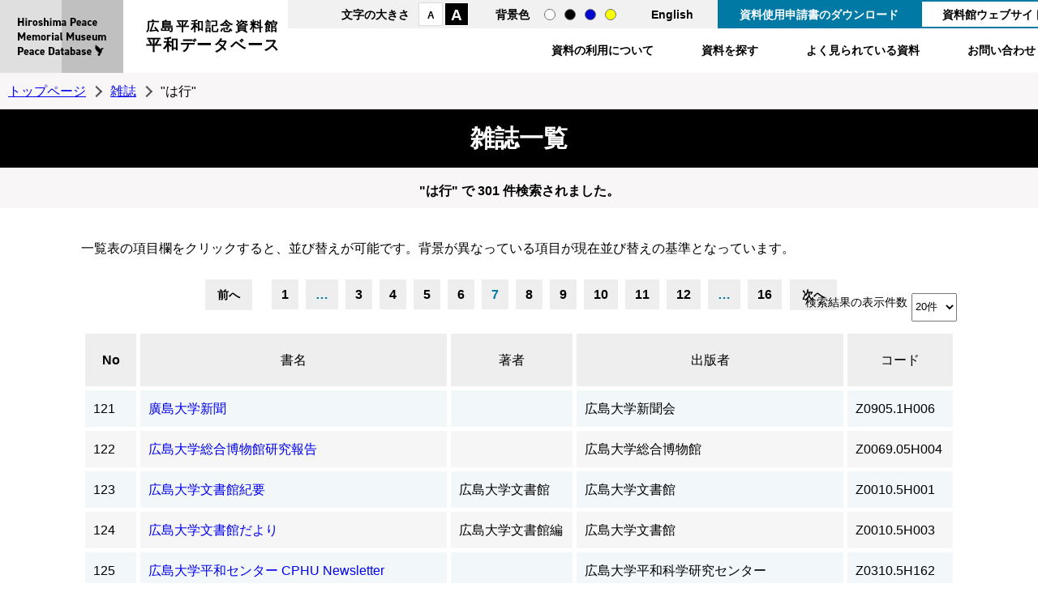

--- FILE ---
content_type: text/html; charset=UTF-8
request_url: https://hpmm-db.jp/list/?cate=magazinemst&search_type=list&magazinemst_prefix=6&page_num=7
body_size: 8956
content:
<!doctype html>
<html lang="ja">

<head>
<meta charset="UTF-8">
<title>資料一覧 &#8211; 広島平和記念資料館平和データベース</title>
<meta name="author" content="広島平和記念資料館">
<meta name="viewport" content="width=device-width, maximum-scale=3.0">
<meta name="format-detection" content="telephone=no">
<link href="/shared/style/base.css?202601210328" rel="stylesheet" type="text/css" media="all">
<link href="/shared/style/free.css" rel="stylesheet" type="text/css" media="all">
<link href="/shared/style/smartphone.css?202601210328" rel="stylesheet" media="only screen and (max-width : 768px)" type="text/css" id="smartphone_css">
<link href="/shared/images/favicon/favicon.ico" rel="shortcut icon" type="image/vnd.microsoft.icon">
<link href="/shared/images/favicon/apple-touch-icon-precomposed.png" rel="apple-touch-icon-precomposed">
<script src="/shared/js/jquery.js"></script>
<script src="/shared/js/slick.js"></script>    
<script src="/shared/js/search.js"></script>
<script src="/shared/js/jquery.fancybox.js"></script>
<script src="/shared/js/defalt.js"></script>
<!-- Global site tag (gtag.js) - Google Analytics -->
<script async src="https://www.googletagmanager.com/gtag/js?id=G-9MPTGV3Q9C"></script>
<script>
  window.dataLayer = window.dataLayer || [];
  function gtag(){dataLayer.push(arguments);}
  gtag('js', new Date());

  gtag('config', 'G-9MPTGV3Q9C');
</script>
<meta name='robots' content='max-image-preview:large' />
<link rel="alternate" title="oEmbed (JSON)" type="application/json+oembed" href="https://hpmm-db.jp/wp-json/oembed/1.0/embed?url=https%3A%2F%2Fhpmm-db.jp%2Flist%2F" />
<link rel="alternate" title="oEmbed (XML)" type="text/xml+oembed" href="https://hpmm-db.jp/wp-json/oembed/1.0/embed?url=https%3A%2F%2Fhpmm-db.jp%2Flist%2F&#038;format=xml" />
<style id='wp-img-auto-sizes-contain-inline-css'>
img:is([sizes=auto i],[sizes^="auto," i]){contain-intrinsic-size:3000px 1500px}
/*# sourceURL=wp-img-auto-sizes-contain-inline-css */
</style>
<style id='wp-emoji-styles-inline-css'>

	img.wp-smiley, img.emoji {
		display: inline !important;
		border: none !important;
		box-shadow: none !important;
		height: 1em !important;
		width: 1em !important;
		margin: 0 0.07em !important;
		vertical-align: -0.1em !important;
		background: none !important;
		padding: 0 !important;
	}
/*# sourceURL=wp-emoji-styles-inline-css */
</style>
<style id='wp-block-library-inline-css'>
:root{--wp-block-synced-color:#7a00df;--wp-block-synced-color--rgb:122,0,223;--wp-bound-block-color:var(--wp-block-synced-color);--wp-editor-canvas-background:#ddd;--wp-admin-theme-color:#007cba;--wp-admin-theme-color--rgb:0,124,186;--wp-admin-theme-color-darker-10:#006ba1;--wp-admin-theme-color-darker-10--rgb:0,107,160.5;--wp-admin-theme-color-darker-20:#005a87;--wp-admin-theme-color-darker-20--rgb:0,90,135;--wp-admin-border-width-focus:2px}@media (min-resolution:192dpi){:root{--wp-admin-border-width-focus:1.5px}}.wp-element-button{cursor:pointer}:root .has-very-light-gray-background-color{background-color:#eee}:root .has-very-dark-gray-background-color{background-color:#313131}:root .has-very-light-gray-color{color:#eee}:root .has-very-dark-gray-color{color:#313131}:root .has-vivid-green-cyan-to-vivid-cyan-blue-gradient-background{background:linear-gradient(135deg,#00d084,#0693e3)}:root .has-purple-crush-gradient-background{background:linear-gradient(135deg,#34e2e4,#4721fb 50%,#ab1dfe)}:root .has-hazy-dawn-gradient-background{background:linear-gradient(135deg,#faaca8,#dad0ec)}:root .has-subdued-olive-gradient-background{background:linear-gradient(135deg,#fafae1,#67a671)}:root .has-atomic-cream-gradient-background{background:linear-gradient(135deg,#fdd79a,#004a59)}:root .has-nightshade-gradient-background{background:linear-gradient(135deg,#330968,#31cdcf)}:root .has-midnight-gradient-background{background:linear-gradient(135deg,#020381,#2874fc)}:root{--wp--preset--font-size--normal:16px;--wp--preset--font-size--huge:42px}.has-regular-font-size{font-size:1em}.has-larger-font-size{font-size:2.625em}.has-normal-font-size{font-size:var(--wp--preset--font-size--normal)}.has-huge-font-size{font-size:var(--wp--preset--font-size--huge)}.has-text-align-center{text-align:center}.has-text-align-left{text-align:left}.has-text-align-right{text-align:right}.has-fit-text{white-space:nowrap!important}#end-resizable-editor-section{display:none}.aligncenter{clear:both}.items-justified-left{justify-content:flex-start}.items-justified-center{justify-content:center}.items-justified-right{justify-content:flex-end}.items-justified-space-between{justify-content:space-between}.screen-reader-text{border:0;clip-path:inset(50%);height:1px;margin:-1px;overflow:hidden;padding:0;position:absolute;width:1px;word-wrap:normal!important}.screen-reader-text:focus{background-color:#ddd;clip-path:none;color:#444;display:block;font-size:1em;height:auto;left:5px;line-height:normal;padding:15px 23px 14px;text-decoration:none;top:5px;width:auto;z-index:100000}html :where(.has-border-color){border-style:solid}html :where([style*=border-top-color]){border-top-style:solid}html :where([style*=border-right-color]){border-right-style:solid}html :where([style*=border-bottom-color]){border-bottom-style:solid}html :where([style*=border-left-color]){border-left-style:solid}html :where([style*=border-width]){border-style:solid}html :where([style*=border-top-width]){border-top-style:solid}html :where([style*=border-right-width]){border-right-style:solid}html :where([style*=border-bottom-width]){border-bottom-style:solid}html :where([style*=border-left-width]){border-left-style:solid}html :where(img[class*=wp-image-]){height:auto;max-width:100%}:where(figure){margin:0 0 1em}html :where(.is-position-sticky){--wp-admin--admin-bar--position-offset:var(--wp-admin--admin-bar--height,0px)}@media screen and (max-width:600px){html :where(.is-position-sticky){--wp-admin--admin-bar--position-offset:0px}}

/*# sourceURL=wp-block-library-inline-css */
</style><style id='global-styles-inline-css'>
:root{--wp--preset--aspect-ratio--square: 1;--wp--preset--aspect-ratio--4-3: 4/3;--wp--preset--aspect-ratio--3-4: 3/4;--wp--preset--aspect-ratio--3-2: 3/2;--wp--preset--aspect-ratio--2-3: 2/3;--wp--preset--aspect-ratio--16-9: 16/9;--wp--preset--aspect-ratio--9-16: 9/16;--wp--preset--color--black: #000000;--wp--preset--color--cyan-bluish-gray: #abb8c3;--wp--preset--color--white: #FFF;--wp--preset--color--pale-pink: #f78da7;--wp--preset--color--vivid-red: #cf2e2e;--wp--preset--color--luminous-vivid-orange: #ff6900;--wp--preset--color--luminous-vivid-amber: #fcb900;--wp--preset--color--light-green-cyan: #7bdcb5;--wp--preset--color--vivid-green-cyan: #00d084;--wp--preset--color--pale-cyan-blue: #8ed1fc;--wp--preset--color--vivid-cyan-blue: #0693e3;--wp--preset--color--vivid-purple: #9b51e0;--wp--preset--color--primary: #0073a8;--wp--preset--color--secondary: #005075;--wp--preset--color--dark-gray: #111;--wp--preset--color--light-gray: #767676;--wp--preset--gradient--vivid-cyan-blue-to-vivid-purple: linear-gradient(135deg,rgb(6,147,227) 0%,rgb(155,81,224) 100%);--wp--preset--gradient--light-green-cyan-to-vivid-green-cyan: linear-gradient(135deg,rgb(122,220,180) 0%,rgb(0,208,130) 100%);--wp--preset--gradient--luminous-vivid-amber-to-luminous-vivid-orange: linear-gradient(135deg,rgb(252,185,0) 0%,rgb(255,105,0) 100%);--wp--preset--gradient--luminous-vivid-orange-to-vivid-red: linear-gradient(135deg,rgb(255,105,0) 0%,rgb(207,46,46) 100%);--wp--preset--gradient--very-light-gray-to-cyan-bluish-gray: linear-gradient(135deg,rgb(238,238,238) 0%,rgb(169,184,195) 100%);--wp--preset--gradient--cool-to-warm-spectrum: linear-gradient(135deg,rgb(74,234,220) 0%,rgb(151,120,209) 20%,rgb(207,42,186) 40%,rgb(238,44,130) 60%,rgb(251,105,98) 80%,rgb(254,248,76) 100%);--wp--preset--gradient--blush-light-purple: linear-gradient(135deg,rgb(255,206,236) 0%,rgb(152,150,240) 100%);--wp--preset--gradient--blush-bordeaux: linear-gradient(135deg,rgb(254,205,165) 0%,rgb(254,45,45) 50%,rgb(107,0,62) 100%);--wp--preset--gradient--luminous-dusk: linear-gradient(135deg,rgb(255,203,112) 0%,rgb(199,81,192) 50%,rgb(65,88,208) 100%);--wp--preset--gradient--pale-ocean: linear-gradient(135deg,rgb(255,245,203) 0%,rgb(182,227,212) 50%,rgb(51,167,181) 100%);--wp--preset--gradient--electric-grass: linear-gradient(135deg,rgb(202,248,128) 0%,rgb(113,206,126) 100%);--wp--preset--gradient--midnight: linear-gradient(135deg,rgb(2,3,129) 0%,rgb(40,116,252) 100%);--wp--preset--font-size--small: 19.5px;--wp--preset--font-size--medium: 20px;--wp--preset--font-size--large: 36.5px;--wp--preset--font-size--x-large: 42px;--wp--preset--font-size--normal: 22px;--wp--preset--font-size--huge: 49.5px;--wp--preset--spacing--20: 0.44rem;--wp--preset--spacing--30: 0.67rem;--wp--preset--spacing--40: 1rem;--wp--preset--spacing--50: 1.5rem;--wp--preset--spacing--60: 2.25rem;--wp--preset--spacing--70: 3.38rem;--wp--preset--spacing--80: 5.06rem;--wp--preset--shadow--natural: 6px 6px 9px rgba(0, 0, 0, 0.2);--wp--preset--shadow--deep: 12px 12px 50px rgba(0, 0, 0, 0.4);--wp--preset--shadow--sharp: 6px 6px 0px rgba(0, 0, 0, 0.2);--wp--preset--shadow--outlined: 6px 6px 0px -3px rgb(255, 255, 255), 6px 6px rgb(0, 0, 0);--wp--preset--shadow--crisp: 6px 6px 0px rgb(0, 0, 0);}:where(.is-layout-flex){gap: 0.5em;}:where(.is-layout-grid){gap: 0.5em;}body .is-layout-flex{display: flex;}.is-layout-flex{flex-wrap: wrap;align-items: center;}.is-layout-flex > :is(*, div){margin: 0;}body .is-layout-grid{display: grid;}.is-layout-grid > :is(*, div){margin: 0;}:where(.wp-block-columns.is-layout-flex){gap: 2em;}:where(.wp-block-columns.is-layout-grid){gap: 2em;}:where(.wp-block-post-template.is-layout-flex){gap: 1.25em;}:where(.wp-block-post-template.is-layout-grid){gap: 1.25em;}.has-black-color{color: var(--wp--preset--color--black) !important;}.has-cyan-bluish-gray-color{color: var(--wp--preset--color--cyan-bluish-gray) !important;}.has-white-color{color: var(--wp--preset--color--white) !important;}.has-pale-pink-color{color: var(--wp--preset--color--pale-pink) !important;}.has-vivid-red-color{color: var(--wp--preset--color--vivid-red) !important;}.has-luminous-vivid-orange-color{color: var(--wp--preset--color--luminous-vivid-orange) !important;}.has-luminous-vivid-amber-color{color: var(--wp--preset--color--luminous-vivid-amber) !important;}.has-light-green-cyan-color{color: var(--wp--preset--color--light-green-cyan) !important;}.has-vivid-green-cyan-color{color: var(--wp--preset--color--vivid-green-cyan) !important;}.has-pale-cyan-blue-color{color: var(--wp--preset--color--pale-cyan-blue) !important;}.has-vivid-cyan-blue-color{color: var(--wp--preset--color--vivid-cyan-blue) !important;}.has-vivid-purple-color{color: var(--wp--preset--color--vivid-purple) !important;}.has-black-background-color{background-color: var(--wp--preset--color--black) !important;}.has-cyan-bluish-gray-background-color{background-color: var(--wp--preset--color--cyan-bluish-gray) !important;}.has-white-background-color{background-color: var(--wp--preset--color--white) !important;}.has-pale-pink-background-color{background-color: var(--wp--preset--color--pale-pink) !important;}.has-vivid-red-background-color{background-color: var(--wp--preset--color--vivid-red) !important;}.has-luminous-vivid-orange-background-color{background-color: var(--wp--preset--color--luminous-vivid-orange) !important;}.has-luminous-vivid-amber-background-color{background-color: var(--wp--preset--color--luminous-vivid-amber) !important;}.has-light-green-cyan-background-color{background-color: var(--wp--preset--color--light-green-cyan) !important;}.has-vivid-green-cyan-background-color{background-color: var(--wp--preset--color--vivid-green-cyan) !important;}.has-pale-cyan-blue-background-color{background-color: var(--wp--preset--color--pale-cyan-blue) !important;}.has-vivid-cyan-blue-background-color{background-color: var(--wp--preset--color--vivid-cyan-blue) !important;}.has-vivid-purple-background-color{background-color: var(--wp--preset--color--vivid-purple) !important;}.has-black-border-color{border-color: var(--wp--preset--color--black) !important;}.has-cyan-bluish-gray-border-color{border-color: var(--wp--preset--color--cyan-bluish-gray) !important;}.has-white-border-color{border-color: var(--wp--preset--color--white) !important;}.has-pale-pink-border-color{border-color: var(--wp--preset--color--pale-pink) !important;}.has-vivid-red-border-color{border-color: var(--wp--preset--color--vivid-red) !important;}.has-luminous-vivid-orange-border-color{border-color: var(--wp--preset--color--luminous-vivid-orange) !important;}.has-luminous-vivid-amber-border-color{border-color: var(--wp--preset--color--luminous-vivid-amber) !important;}.has-light-green-cyan-border-color{border-color: var(--wp--preset--color--light-green-cyan) !important;}.has-vivid-green-cyan-border-color{border-color: var(--wp--preset--color--vivid-green-cyan) !important;}.has-pale-cyan-blue-border-color{border-color: var(--wp--preset--color--pale-cyan-blue) !important;}.has-vivid-cyan-blue-border-color{border-color: var(--wp--preset--color--vivid-cyan-blue) !important;}.has-vivid-purple-border-color{border-color: var(--wp--preset--color--vivid-purple) !important;}.has-vivid-cyan-blue-to-vivid-purple-gradient-background{background: var(--wp--preset--gradient--vivid-cyan-blue-to-vivid-purple) !important;}.has-light-green-cyan-to-vivid-green-cyan-gradient-background{background: var(--wp--preset--gradient--light-green-cyan-to-vivid-green-cyan) !important;}.has-luminous-vivid-amber-to-luminous-vivid-orange-gradient-background{background: var(--wp--preset--gradient--luminous-vivid-amber-to-luminous-vivid-orange) !important;}.has-luminous-vivid-orange-to-vivid-red-gradient-background{background: var(--wp--preset--gradient--luminous-vivid-orange-to-vivid-red) !important;}.has-very-light-gray-to-cyan-bluish-gray-gradient-background{background: var(--wp--preset--gradient--very-light-gray-to-cyan-bluish-gray) !important;}.has-cool-to-warm-spectrum-gradient-background{background: var(--wp--preset--gradient--cool-to-warm-spectrum) !important;}.has-blush-light-purple-gradient-background{background: var(--wp--preset--gradient--blush-light-purple) !important;}.has-blush-bordeaux-gradient-background{background: var(--wp--preset--gradient--blush-bordeaux) !important;}.has-luminous-dusk-gradient-background{background: var(--wp--preset--gradient--luminous-dusk) !important;}.has-pale-ocean-gradient-background{background: var(--wp--preset--gradient--pale-ocean) !important;}.has-electric-grass-gradient-background{background: var(--wp--preset--gradient--electric-grass) !important;}.has-midnight-gradient-background{background: var(--wp--preset--gradient--midnight) !important;}.has-small-font-size{font-size: var(--wp--preset--font-size--small) !important;}.has-medium-font-size{font-size: var(--wp--preset--font-size--medium) !important;}.has-large-font-size{font-size: var(--wp--preset--font-size--large) !important;}.has-x-large-font-size{font-size: var(--wp--preset--font-size--x-large) !important;}
/*# sourceURL=global-styles-inline-css */
</style>

<style id='classic-theme-styles-inline-css'>
/*! This file is auto-generated */
.wp-block-button__link{color:#fff;background-color:#32373c;border-radius:9999px;box-shadow:none;text-decoration:none;padding:calc(.667em + 2px) calc(1.333em + 2px);font-size:1.125em}.wp-block-file__button{background:#32373c;color:#fff;text-decoration:none}
/*# sourceURL=/wp-includes/css/classic-themes.min.css */
</style>
<link rel='stylesheet' id='twentynineteen-style-css' href='https://hpmm-db.jp/wp-content/themes/heiwa/style.css?ver=2.1' media='all' />
<link rel='stylesheet' id='twentynineteen-print-style-css' href='https://hpmm-db.jp/wp-content/themes/heiwa/print.css?ver=2.1' media='print' />
<link rel="https://api.w.org/" href="https://hpmm-db.jp/wp-json/" /><link rel="alternate" title="JSON" type="application/json" href="https://hpmm-db.jp/wp-json/wp/v2/pages/7" /><link rel="EditURI" type="application/rsd+xml" title="RSD" href="https://hpmm-db.jp/xmlrpc.php?rsd" />
<link rel="canonical" href="https://hpmm-db.jp/list/" />
<link rel='shortlink' href='https://hpmm-db.jp/?p=7' />
</head>

<body>
    

<header>
    <div id="logo">
        <p><a href="/">広島平和記念資料館<span>平和データベース</span></a></p>
    </div>
    <p class="sp_menu_btn"><a href="javascript:void(0);">menu</a></p>
    <nav>
        <div id="head_menu">
            <ul class="font_style">
                <li>文字の大きさ</li>
                <li class="font_s"><a href="javascript:void(0);">A</a></li>
                <li class="font_l"><a href="javascript:void(0);">A</a></li>
            </ul>
            <ul class="color_style">
                <li>背景色</li>
                <li class="normal_style"><a href="javascript:void(0);">通常</a></li>
                <li class="black_style"><a href="javascript:void(0);">黒</a></li>
                <li class="blue_style"><a href="javascript:void(0);">青</a></li>
                <li class="yellow_style"><a href="javascript:void(0);">黄</a></li>
            </ul>
            <p class="language"><a href="/en/">English</a></p>
            <p class="download"><a href="/download/">資料使用申請書のダウンロード</a></p>
            <p class="hpmmlink"><a href="https://hpmmuseum.jp/">資料館ウェブサイト</a></p>
        </div>
        <ul id="head_nav">
            <li><a href="/caution/">資料の利用について</a></li>
            <li><a href="/#contents">資料を探す</a></li>
            <li><a href="/#pickup">よく見られている資料</a></li>
            <li><a href="/contact/">お問い合わせ</a></li>
        </ul>
    </nav>
</header>



<p class="pankuzu"><a href="/">トップページ</a><a href="/magazine/">雑誌</a>&quot;は行&quot;</p>
<h1 class="free_caption">雑誌一覧</h1>
<div class="result_wrap">
<p>&quot;は行&quot; で 301 件検索されました。</p>
</div>

<section id="contents">
<div id="listForm">
<p>一覧表の項目欄をクリックすると、並び替えが可能です。背景が異なっている項目が現在並び替えの基準となっています。</p>


<div class="pagination_top">


<p><a href="/list/?cate=magazinemst&amp;search_type=list&amp;magazinemst_prefix=6&amp;page_num=6">前へ</a></p>
<ul><li><a href="/list/?cate=magazinemst&amp;search_type=list&amp;magazinemst_prefix=6&amp;page_num=1">1</a></li>
<li>…</li>
<li><a href="/list/?cate=magazinemst&amp;search_type=list&amp;magazinemst_prefix=6&amp;page_num=3">3</a></li>
<li><a href="/list/?cate=magazinemst&amp;search_type=list&amp;magazinemst_prefix=6&amp;page_num=4">4</a></li>
<li><a href="/list/?cate=magazinemst&amp;search_type=list&amp;magazinemst_prefix=6&amp;page_num=5">5</a></li>
<li><a href="/list/?cate=magazinemst&amp;search_type=list&amp;magazinemst_prefix=6&amp;page_num=6">6</a></li>
<li>7</li>
<li><a href="/list/?cate=magazinemst&amp;search_type=list&amp;magazinemst_prefix=6&amp;page_num=8">8</a></li>
<li><a href="/list/?cate=magazinemst&amp;search_type=list&amp;magazinemst_prefix=6&amp;page_num=9">9</a></li>
<li><a href="/list/?cate=magazinemst&amp;search_type=list&amp;magazinemst_prefix=6&amp;page_num=10">10</a></li>
<li><a href="/list/?cate=magazinemst&amp;search_type=list&amp;magazinemst_prefix=6&amp;page_num=11">11</a></li>
<li><a href="/list/?cate=magazinemst&amp;search_type=list&amp;magazinemst_prefix=6&amp;page_num=12">12</a></li>
<li>…</li>
<li><a href="/list/?cate=magazinemst&amp;search_type=list&amp;magazinemst_prefix=6&amp;page_num=16">16</a></li>
</ul><p><a href="/list/?cate=magazinemst&amp;search_type=list&amp;magazinemst_prefix=6&amp;page_num=8">次へ</a></p>



</div>
<div class="display">
<p>検索結果の表示件数</p>
<select name="disp_count" id="disp_count">
<option value="20" selected>20件</option>
<option value="50" >50件</option>
<option value="100" >100件</option>
</select>
</div>
<table border="1" cellpadding="5" cellspacing="0" class="table_01">
<tbody>
<tr>
<th scope="col">No</th>
<th scope="col" class=""><a href="/list/?cate=magazinemst&amp;search_type=list&amp;magazinemst_prefix=6&amp;sort=title&amp;dir=asc">書名</a></th>
<th scope="col" class=""><a href="/list/?cate=magazinemst&amp;search_type=list&amp;magazinemst_prefix=6&amp;sort=author&amp;dir=asc">著者</a></th>
<th scope="col" class=""><a href="/list/?cate=magazinemst&amp;search_type=list&amp;magazinemst_prefix=6&amp;sort=publisher&amp;dir=asc">出版者</a></th>
<th scope="col" class=""><a href="/list/?cate=magazinemst&amp;search_type=list&amp;magazinemst_prefix=6&amp;sort=code&amp;dir=asc">コード</a></th>
</tr>


<tr>
<td>121</td>
<td><a href="?cate=magazine&search_type=list&magazine_id_code=Z0905.1H006&magazine_title=廣島大学新聞">廣島大学新聞</a></td>
<td></td>
<td>広島大学新聞会</td>
<td>Z0905.1H006</td>
</tr>

<tr>
<td>122</td>
<td><a href="?cate=magazine&search_type=list&magazine_id_code=Z0069.05H004&magazine_title=広島大学総合博物館研究報告">広島大学総合博物館研究報告</a></td>
<td></td>
<td>広島大学総合博物館</td>
<td>Z0069.05H004</td>
</tr>

<tr>
<td>123</td>
<td><a href="?cate=magazine&search_type=list&magazine_id_code=Z0010.5H001&magazine_title=広島大学文書館紀要">広島大学文書館紀要</a></td>
<td>広島大学文書館</td>
<td>広島大学文書館</td>
<td>Z0010.5H001</td>
</tr>

<tr>
<td>124</td>
<td><a href="?cate=magazine&search_type=list&magazine_id_code=Z0010.5H003&magazine_title=広島大学文書館だより">広島大学文書館だより</a></td>
<td>広島大学文書館編</td>
<td>広島大学文書館</td>
<td>Z0010.5H003</td>
</tr>

<tr>
<td>125</td>
<td><a href="?cate=magazine&search_type=list&magazine_id_code=Z0310.5H162&magazine_title=広島大学平和センター CPHU Newsletter">広島大学平和センター CPHU Newsletter</a></td>
<td></td>
<td>広島大学平和科学研究センター</td>
<td>Z0310.5H162</td>
</tr>

<tr>
<td>126</td>
<td><a href="?cate=magazine&search_type=list&magazine_id_code=Z0905.3H011&magazine_title=広島通信">広島通信</a></td>
<td></td>
<td>広島通信の会</td>
<td>Z0905.3H011</td>
</tr>

<tr>
<td>127</td>
<td><a href="?cate=magazine&search_type=list&magazine_id_code=Z0916.05H006&magazine_title=ヒロシマ・ナガサキ">ヒロシマ・ナガサキ</a></td>
<td>田中憲助</td>
<td>被爆体験を語り継ぐ会（八王子から）</td>
<td>Z0916.05H006</td>
</tr>

<tr>
<td>128</td>
<td><a href="?cate=magazine&search_type=list&magazine_id_code=Z0310.5H069&magazine_title=ヒロシマ・ナガサキを考える">ヒロシマ・ナガサキを考える</a></td>
<td></td>
<td>ヒロシマ・ナガサキを考える会</td>
<td>Z0310.5H069</td>
</tr>

<tr>
<td>129</td>
<td><a href="?cate=magazine&search_type=list&magazine_id_code=Z0310.5H014&magazine_title=ヒロシマ・ナガサキ通信">ヒロシマ・ナガサキ通信</a></td>
<td></td>
<td>長崎の証言の会</td>
<td>Z0310.5H014</td>
</tr>

<tr>
<td>130</td>
<td><a href="?cate=magazine&search_type=list&magazine_id_code=Z0370.5H009&magazine_title=「ヒロシマナガサキの修学旅行を手伝う会」通信">「ヒロシマナガサキの修学旅行を手伝う会」通信</a></td>
<td></td>
<td>ヒロシマ・ナガサキの修学旅行を手伝う会</td>
<td>Z0370.5H009</td>
</tr>

<tr>
<td>131</td>
<td><a href="?cate=magazine&search_type=list&magazine_id_code=Z0310.5H066&magazine_title=ヒロシマ・ナガサキ平和基金通信">ヒロシマ・ナガサキ平和基金通信</a></td>
<td></td>
<td>ヒロシマ・ナガサキ平和基金推進委員会</td>
<td>Z0310.5H066</td>
</tr>

<tr>
<td>132</td>
<td><a href="?cate=magazine&search_type=list&magazine_id_code=Z0310.5H068&magazine_title=ヒロシマに生きる">ヒロシマに生きる</a></td>
<td>栗栖喜久恵</td>
<td>栗栖喜久恵</td>
<td>Z0310.5H068</td>
</tr>

<tr>
<td>133</td>
<td><a href="?cate=magazine&search_type=list&magazine_id_code=Z0051.4H017&magazine_title=広島日伊協会会報">広島日伊協会会報</a></td>
<td></td>
<td>広島日伊協会事務局</td>
<td>Z0051.4H017</td>
</tr>

<tr>
<td>134</td>
<td><a href="?cate=magazine&search_type=list&magazine_id_code=Z0051.4H015&magazine_title=広島日独協会会報">広島日独協会会報</a></td>
<td></td>
<td>広島日独協会</td>
<td>Z0051.4H015</td>
</tr>

<tr>
<td>135</td>
<td><a href="?cate=magazine&search_type=list&magazine_id_code=Z0916.05H007&magazine_title=ひろしまの河">ひろしまの河</a></td>
<td></td>
<td>原水爆禁止広島母の会</td>
<td>Z0916.05H007</td>
</tr>

<tr>
<td>136</td>
<td><a href="?cate=magazine&search_type=list&magazine_id_code=Z0605H005&magazine_title=ひろしまの観光">ひろしまの観光</a></td>
<td></td>
<td>広島市観光協会</td>
<td>Z0605H005</td>
</tr>

<tr>
<td>137</td>
<td><a href="?cate=magazine&search_type=list&magazine_id_code=Z0370.5H019&magazine_title=ひろしまの私学">ひろしまの私学</a></td>
<td></td>
<td>広島私教連</td>
<td>Z0370.5H019</td>
</tr>

<tr>
<td>138</td>
<td><a href="?cate=magazine&search_type=list&magazine_id_code=Z0916.05H003&magazine_title=広島の証言の会通信">広島の証言の会通信</a></td>
<td></td>
<td>広島の証言の会</td>
<td>Z0916.05H003</td>
</tr>

<tr>
<td>139</td>
<td><a href="?cate=magazine&search_type=list&magazine_id_code=Z0360.5H007&magazine_title=広島の生協　C.COM">広島の生協　C.COM</a></td>
<td></td>
<td>広島県生活協同組合連合会</td>
<td>Z0360.5H007</td>
</tr>

<tr>
<td>140</td>
<td><a href="?cate=magazine&search_type=list&magazine_id_code=Z0310.5H141&magazine_title=ヒロシマ被団協">ヒロシマ被団協</a></td>
<td></td>
<td>広島県被団協</td>
<td>Z0310.5H141</td>
</tr>


</tbody>
</table>
<div class="pagination_bottom">

<p><a href="/list/?cate=magazinemst&amp;search_type=list&amp;magazinemst_prefix=6&amp;page_num=6">前へ</a></p>
<ul><li><a href="/list/?cate=magazinemst&amp;search_type=list&amp;magazinemst_prefix=6&amp;page_num=1">1</a></li>
<li>…</li>
<li><a href="/list/?cate=magazinemst&amp;search_type=list&amp;magazinemst_prefix=6&amp;page_num=3">3</a></li>
<li><a href="/list/?cate=magazinemst&amp;search_type=list&amp;magazinemst_prefix=6&amp;page_num=4">4</a></li>
<li><a href="/list/?cate=magazinemst&amp;search_type=list&amp;magazinemst_prefix=6&amp;page_num=5">5</a></li>
<li><a href="/list/?cate=magazinemst&amp;search_type=list&amp;magazinemst_prefix=6&amp;page_num=6">6</a></li>
<li>7</li>
<li><a href="/list/?cate=magazinemst&amp;search_type=list&amp;magazinemst_prefix=6&amp;page_num=8">8</a></li>
<li><a href="/list/?cate=magazinemst&amp;search_type=list&amp;magazinemst_prefix=6&amp;page_num=9">9</a></li>
<li><a href="/list/?cate=magazinemst&amp;search_type=list&amp;magazinemst_prefix=6&amp;page_num=10">10</a></li>
<li><a href="/list/?cate=magazinemst&amp;search_type=list&amp;magazinemst_prefix=6&amp;page_num=11">11</a></li>
<li><a href="/list/?cate=magazinemst&amp;search_type=list&amp;magazinemst_prefix=6&amp;page_num=12">12</a></li>
<li>…</li>
<li><a href="/list/?cate=magazinemst&amp;search_type=list&amp;magazinemst_prefix=6&amp;page_num=16">16</a></li>
</ul><p><a href="/list/?cate=magazinemst&amp;search_type=list&amp;magazinemst_prefix=6&amp;page_num=8">次へ</a></p>


</div>

</div>
</section>


<div id="page_top">
    <p><a href="#">Page Top</a></p>
</div>
<footer>
    <div id="footer_cnt">
        <div id="flogo">
            <p class="f_ttl">広島平和記念資料館<span>平和データベース</span></p>
            <p class="f_address">〒730-0811 広島市中区中島町1-2</p>
        </div>
        <div class="f_cnt">
            <address>
                <div class="address_box">
                    <p class="add_ttl">被爆資料、写真、原爆の絵、美術品、被爆者証言ビデオ、特別コレクションについて</p>
                    <p class="add_name">広島平和記念資料館 学芸展示課</p>
                    <p class="add_num">Tel：<span class="tel">082-242-7796</span>　Fax：082-542-7941</p>
                </div>
                <div class="address_box">
                    <p class="add_ttl">図書、雑誌、音楽・音声、動画について</p>
                    <p class="add_name">広島平和記念資料館 情報資料室</p>
                    <p class="add_num">Tel：<span class="tel">082-241-4004</span>　Fax：082-542-7941</p>
                </div>
            </address>
            <ul class="f_link">
                <li><a href="/contact/">メールでお問い合わせ</a></li>
                <li><a href="/download/">資料使用申請書のダウンロード</a></li>
            </ul>
        </div>
        <nav>
            <ul>
                <li><a href="/artifact/">被爆資料</a></li>
                <li><a href="/art/">美術品</a></li>
                <li><a href="/video/">動画</a></li>
                <li><a href="/testify/">被爆者証言ビデオ</a></li>
                <li><a href="/photo/">写真</a></li>
                <li><a href="/picture/">原爆の絵</a></li>
                <li><a href="/audio/">音楽・音声</a></li>
                <li><a href="/book/">図書</a></li>
                <li><a href="/magazine/">雑誌</a></li>
            </ul>
        </nav>
        <p id="copyright">Copyright &copy; Hiroshima Peace Memorial Museum. 許可なく転載を禁じます。</p>
    </div>
</footer>
<script>
$(function(){
    //画像右クリック禁止
    $('img').attr('oncontextmenu', 'return false');
});
</script>
<script type="speculationrules">
{"prefetch":[{"source":"document","where":{"and":[{"href_matches":"/*"},{"not":{"href_matches":["/wp-*.php","/wp-admin/*","/wp-content/uploads/*","/wp-content/*","/wp-content/plugins/*","/wp-content/themes/heiwa/*","/*\\?(.+)"]}},{"not":{"selector_matches":"a[rel~=\"nofollow\"]"}},{"not":{"selector_matches":".no-prefetch, .no-prefetch a"}}]},"eagerness":"conservative"}]}
</script>
	<script>
	/(trident|msie)/i.test(navigator.userAgent)&&document.getElementById&&window.addEventListener&&window.addEventListener("hashchange",function(){var t,e=location.hash.substring(1);/^[A-z0-9_-]+$/.test(e)&&(t=document.getElementById(e))&&(/^(?:a|select|input|button|textarea)$/i.test(t.tagName)||(t.tabIndex=-1),t.focus())},!1);
	</script>
	<script id="wp-emoji-settings" type="application/json">
{"baseUrl":"https://s.w.org/images/core/emoji/17.0.2/72x72/","ext":".png","svgUrl":"https://s.w.org/images/core/emoji/17.0.2/svg/","svgExt":".svg","source":{"concatemoji":"https://hpmm-db.jp/wp-includes/js/wp-emoji-release.min.js?ver=6.9"}}
</script>
<script type="module">
/*! This file is auto-generated */
const a=JSON.parse(document.getElementById("wp-emoji-settings").textContent),o=(window._wpemojiSettings=a,"wpEmojiSettingsSupports"),s=["flag","emoji"];function i(e){try{var t={supportTests:e,timestamp:(new Date).valueOf()};sessionStorage.setItem(o,JSON.stringify(t))}catch(e){}}function c(e,t,n){e.clearRect(0,0,e.canvas.width,e.canvas.height),e.fillText(t,0,0);t=new Uint32Array(e.getImageData(0,0,e.canvas.width,e.canvas.height).data);e.clearRect(0,0,e.canvas.width,e.canvas.height),e.fillText(n,0,0);const a=new Uint32Array(e.getImageData(0,0,e.canvas.width,e.canvas.height).data);return t.every((e,t)=>e===a[t])}function p(e,t){e.clearRect(0,0,e.canvas.width,e.canvas.height),e.fillText(t,0,0);var n=e.getImageData(16,16,1,1);for(let e=0;e<n.data.length;e++)if(0!==n.data[e])return!1;return!0}function u(e,t,n,a){switch(t){case"flag":return n(e,"\ud83c\udff3\ufe0f\u200d\u26a7\ufe0f","\ud83c\udff3\ufe0f\u200b\u26a7\ufe0f")?!1:!n(e,"\ud83c\udde8\ud83c\uddf6","\ud83c\udde8\u200b\ud83c\uddf6")&&!n(e,"\ud83c\udff4\udb40\udc67\udb40\udc62\udb40\udc65\udb40\udc6e\udb40\udc67\udb40\udc7f","\ud83c\udff4\u200b\udb40\udc67\u200b\udb40\udc62\u200b\udb40\udc65\u200b\udb40\udc6e\u200b\udb40\udc67\u200b\udb40\udc7f");case"emoji":return!a(e,"\ud83e\u1fac8")}return!1}function f(e,t,n,a){let r;const o=(r="undefined"!=typeof WorkerGlobalScope&&self instanceof WorkerGlobalScope?new OffscreenCanvas(300,150):document.createElement("canvas")).getContext("2d",{willReadFrequently:!0}),s=(o.textBaseline="top",o.font="600 32px Arial",{});return e.forEach(e=>{s[e]=t(o,e,n,a)}),s}function r(e){var t=document.createElement("script");t.src=e,t.defer=!0,document.head.appendChild(t)}a.supports={everything:!0,everythingExceptFlag:!0},new Promise(t=>{let n=function(){try{var e=JSON.parse(sessionStorage.getItem(o));if("object"==typeof e&&"number"==typeof e.timestamp&&(new Date).valueOf()<e.timestamp+604800&&"object"==typeof e.supportTests)return e.supportTests}catch(e){}return null}();if(!n){if("undefined"!=typeof Worker&&"undefined"!=typeof OffscreenCanvas&&"undefined"!=typeof URL&&URL.createObjectURL&&"undefined"!=typeof Blob)try{var e="postMessage("+f.toString()+"("+[JSON.stringify(s),u.toString(),c.toString(),p.toString()].join(",")+"));",a=new Blob([e],{type:"text/javascript"});const r=new Worker(URL.createObjectURL(a),{name:"wpTestEmojiSupports"});return void(r.onmessage=e=>{i(n=e.data),r.terminate(),t(n)})}catch(e){}i(n=f(s,u,c,p))}t(n)}).then(e=>{for(const n in e)a.supports[n]=e[n],a.supports.everything=a.supports.everything&&a.supports[n],"flag"!==n&&(a.supports.everythingExceptFlag=a.supports.everythingExceptFlag&&a.supports[n]);var t;a.supports.everythingExceptFlag=a.supports.everythingExceptFlag&&!a.supports.flag,a.supports.everything||((t=a.source||{}).concatemoji?r(t.concatemoji):t.wpemoji&&t.twemoji&&(r(t.twemoji),r(t.wpemoji)))});
//# sourceURL=https://hpmm-db.jp/wp-includes/js/wp-emoji-loader.min.js
</script>

</body>
</html>
